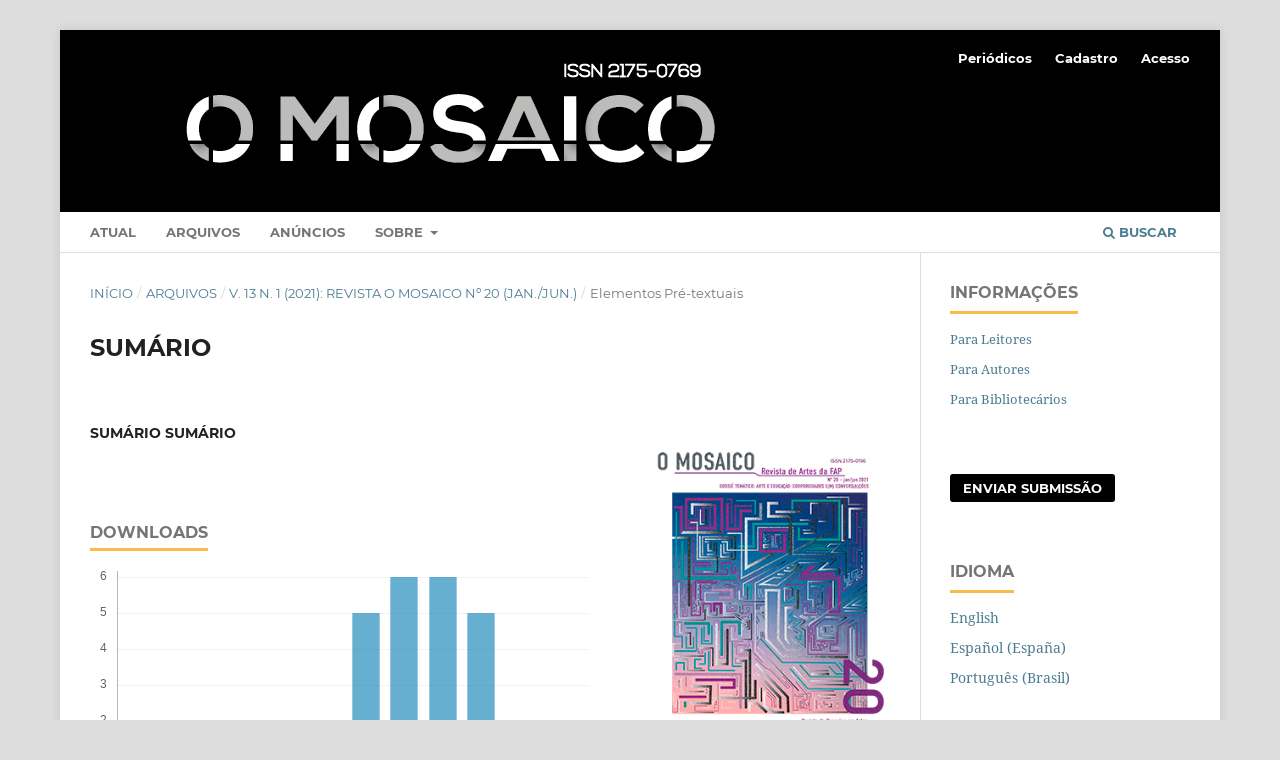

--- FILE ---
content_type: text/html; charset=utf-8
request_url: https://periodicos.unespar.edu.br/index.php/mosaico/article/view/4135?articlesBySameAuthorPage=2
body_size: 4961
content:
<!DOCTYPE html>
<html lang="pt-BR" xml:lang="pt-BR">
<head>
	<meta charset="utf-8">
	<meta name="viewport" content="width=device-width, initial-scale=1.0">
	<title>
		SUMÁRIO
							| O Mosaico
			</title>

	
<meta name="generator" content="Open Journal Systems 3.3.0.20">
<meta name="gs_meta_revision" content="1.1"/>
<meta name="citation_journal_title" content="O Mosaico"/>
<meta name="citation_journal_abbrev" content="Mosaico"/>
<meta name="citation_issn" content="2175-0769"/> 
<meta name="citation_author" content="SUMÁRIO SUMÁRIO"/>
<meta name="citation_title" content="SUMÁRIO"/>
<meta name="citation_language" content="pt"/>
<meta name="citation_date" content="2021"/>
<meta name="citation_volume" content="13"/>
<meta name="citation_issue" content="1"/>
<meta name="citation_abstract_html_url" content="https://periodicos.unespar.edu.br/mosaico/article/view/4135"/>
<meta name="citation_pdf_url" content="https://periodicos.unespar.edu.br/mosaico/article/download/4135/2783"/>
<link rel="schema.DC" href="http://purl.org/dc/elements/1.1/" />
<meta name="DC.Creator.PersonalName" content="SUMÁRIO SUMÁRIO"/>
<meta name="DC.Date.dateSubmitted" scheme="ISO8601" content="2021-04-28"/>
<meta name="DC.Date.issued" scheme="ISO8601" content="2021-04-29"/>
<meta name="DC.Date.modified" scheme="ISO8601" content="2022-12-13"/>
<meta name="DC.Description" xml:lang="pt" content=""/>
<meta name="DC.Format" scheme="IMT" content="application/pdf"/>
<meta name="DC.Identifier" content="4135"/>
<meta name="DC.Identifier.URI" content="https://periodicos.unespar.edu.br/mosaico/article/view/4135"/>
<meta name="DC.Language" scheme="ISO639-1" content="pt"/>
<meta name="DC.Rights" content="Copyright (c) 2021 O Mosaico"/>
<meta name="DC.Rights" content="https://creativecommons.org/licenses/by-nc-sa/4.0"/>
<meta name="DC.Source" content="O Mosaico"/>
<meta name="DC.Source.ISSN" content="2175-0769"/>
<meta name="DC.Source.Issue" content="1"/>
<meta name="DC.Source.Volume" content="13"/>
<meta name="DC.Source.URI" content="https://periodicos.unespar.edu.br/mosaico"/>
<meta name="DC.Title" content="SUMÁRIO"/>
<meta name="DC.Type" content="Text.Serial.Journal"/>
<meta name="DC.Type.articleType" content="Elementos Pré-textuais"/>

	<link rel="stylesheet" href="https://periodicos.unespar.edu.br/mosaico/$$$call$$$/page/page/css?name=stylesheet" type="text/css" /><link rel="stylesheet" href="https://periodicos.unespar.edu.br/lib/pkp/styles/fontawesome/fontawesome.css?v=3.3.0.20" type="text/css" /><link rel="stylesheet" href="https://periodicos.unespar.edu.br/plugins/generic/doiInSummary/styles/doi.css?v=3.3.0.20" type="text/css" /><link rel="stylesheet" href="https://periodicos.unespar.edu.br/public/journals/4/styleSheet.css?d=2022-11-21+12%3A16%3A30" type="text/css" /><link rel="stylesheet" href="https://periodicos.unespar.edu.br/public/site/styleSheet.css?v=3.3.0.20" type="text/css" />
</head>
<body class="pkp_page_article pkp_op_view has_site_logo" dir="ltr">

	<div class="pkp_structure_page">

				<header class="pkp_structure_head" id="headerNavigationContainer" role="banner">
						
 <nav class="cmp_skip_to_content" aria-label="Ir para os links de conteúdo">
	<a href="#pkp_content_main">Ir para o conteúdo principal</a>
	<a href="#siteNav">Ir para o menu de navegação principal</a>
		<a href="#pkp_content_footer">Ir para o rodapé</a>
</nav>

			<div class="pkp_head_wrapper">

				<div class="pkp_site_name_wrapper">
					<button class="pkp_site_nav_toggle">
						<span>Open Menu</span>
					</button>
										<div class="pkp_site_name">
																<a href="						https://periodicos.unespar.edu.br/mosaico/index
					" class="is_img">
							<img src="https://periodicos.unespar.edu.br/public/journals/4/pageHeaderLogoImage_pt_BR.png" width="596" height="142"  />
						</a>
										</div>
				</div>

				
				<nav class="pkp_site_nav_menu" aria-label="Navegação no Site">
					<a id="siteNav"></a>
					<div class="pkp_navigation_primary_row">
						<div class="pkp_navigation_primary_wrapper">
																				<ul id="navigationPrimary" class="pkp_navigation_primary pkp_nav_list">
								<li class="">
				<a href="https://periodicos.unespar.edu.br/mosaico/issue/current">
					Atual
				</a>
							</li>
								<li class="">
				<a href="https://periodicos.unespar.edu.br/mosaico/issue/archive">
					Arquivos
				</a>
							</li>
								<li class="">
				<a href="https://periodicos.unespar.edu.br/mosaico/announcement">
					Anúncios
				</a>
							</li>
								<li class="">
				<a href="https://periodicos.unespar.edu.br/mosaico/about">
					Sobre
				</a>
									<ul>
																					<li class="">
									<a href="https://periodicos.unespar.edu.br/mosaico/about">
										Sobre a Revista
									</a>
								</li>
																												<li class="">
									<a href="https://periodicos.unespar.edu.br/mosaico/about/submissions">
										Submissões
									</a>
								</li>
																												<li class="">
									<a href="https://periodicos.unespar.edu.br/mosaico/about/editorialTeam">
										Equipe Editorial
									</a>
								</li>
																												<li class="">
									<a href="https://periodicos.unespar.edu.br/mosaico/about/privacy">
										Declaração de Privacidade
									</a>
								</li>
																												<li class="">
									<a href="https://periodicos.unespar.edu.br/mosaico/about/contact">
										Contato
									</a>
								</li>
																		</ul>
							</li>
			</ul>

				

																						<div class="pkp_navigation_search_wrapper">
									<a href="https://periodicos.unespar.edu.br/mosaico/search" class="pkp_search pkp_search_desktop">
										<span class="fa fa-search" aria-hidden="true"></span>
										Buscar
									</a>
								</div>
													</div>
					</div>
					<div class="pkp_navigation_user_wrapper" id="navigationUserWrapper">
							<ul id="navigationUser" class="pkp_navigation_user pkp_nav_list">
								<li class="profile">
				<a href="https://periodicos.unespar.edu.br">
					Periódicos
				</a>
							</li>
								<li class="profile">
				<a href="https://periodicos.unespar.edu.br/mosaico/user/register">
					Cadastro
				</a>
							</li>
								<li class="profile">
				<a href="https://periodicos.unespar.edu.br/mosaico/login">
					Acesso
				</a>
							</li>
										</ul>

					</div>
				</nav>
			</div><!-- .pkp_head_wrapper -->
		</header><!-- .pkp_structure_head -->

						<div class="pkp_structure_content has_sidebar">
			<div class="pkp_structure_main" role="main">
				<a id="pkp_content_main"></a>

<div class="page page_article">
			<nav class="cmp_breadcrumbs" role="navigation" aria-label="Você está aqui:">
	<ol>
		<li>
			<a href="https://periodicos.unespar.edu.br/mosaico/index">
				Início
			</a>
			<span class="separator">/</span>
		</li>
		<li>
			<a href="https://periodicos.unespar.edu.br/mosaico/issue/archive">
				Arquivos
			</a>
			<span class="separator">/</span>
		</li>
					<li>
				<a href="https://periodicos.unespar.edu.br/mosaico/issue/view/225">
					v. 13 n. 1 (2021): Revista O Mosaico nº 20 (jan./jun.)
				</a>
				<span class="separator">/</span>
			</li>
				<li class="current" aria-current="page">
			<span aria-current="page">
									Elementos Pré-textuais
							</span>
		</li>
	</ol>
</nav>
	
		  	 <article class="obj_article_details">

		
	<h1 class="page_title">
		SUMÁRIO
	</h1>

	
	<div class="row">
		<div class="main_entry">

							<section class="item authors">
					<h2 class="pkp_screen_reader">Autores</h2>
					<ul class="authors">
											<li>
							<span class="name">
								SUMÁRIO SUMÁRIO
							</span>
																				</li>
										</ul>
				</section>
			
																					
						
						
			<div class="item downloads_chart">
	<h3 class="label">
		Downloads
	</h3>
	<div class="value">
		<canvas class="usageStatsGraph" data-object-type="Submission" data-object-id="4135"></canvas>
		<div class="usageStatsUnavailable" data-object-type="Submission" data-object-id="4135">
			Não há dados estatísticos.
		</div>
	</div>
</div>


																			
						
		</div><!-- .main_entry -->

		<div class="entry_details">

										<div class="item cover_image">
					<div class="sub_item">
													<a href="https://periodicos.unespar.edu.br/mosaico/issue/view/225">
								<img src="https://periodicos.unespar.edu.br/public/journals/4/cover_issue_225_pt_BR.png" alt="">
							</a>
											</div>
				</div>
			
										<div class="item galleys">
					<h2 class="pkp_screen_reader">
						Downloads
					</h2>
					<ul class="value galleys_links">
													<li>
								
	
							

<a class="obj_galley_link pdf" href="https://periodicos.unespar.edu.br/mosaico/article/view/4135/2783">

		
	PDF

	</a>
							</li>
											</ul>
				</div>
						
			
										<div class="item citation">
					<section class="sub_item citation_display">
						<h2 class="label">
							Como Citar
						</h2>
						<div class="value">
							<div id="citationOutput" role="region" aria-live="polite">
								<div class="csl-bib-body">
  <div class="csl-entry">SUMÁRIO, S. (2021). SUMÁRIO. <i>O Mosaico</i>, <i>13</i>(1). Recuperado de https://periodicos.unespar.edu.br/mosaico/article/view/4135</div>
</div>
							</div>
							<div class="citation_formats">
								<button class="cmp_button citation_formats_button" aria-controls="cslCitationFormats" aria-expanded="false" data-csl-dropdown="true">
									Fomatos de Citação
								</button>
								<div id="cslCitationFormats" class="citation_formats_list" aria-hidden="true">
									<ul class="citation_formats_styles">
																					<li>
												<a
													rel="nofollow"
													aria-controls="citationOutput"
													href="https://periodicos.unespar.edu.br/mosaico/citationstylelanguage/get/acm-sig-proceedings?submissionId=4135&amp;publicationId=3295"
													data-load-citation
													data-json-href="https://periodicos.unespar.edu.br/mosaico/citationstylelanguage/get/acm-sig-proceedings?submissionId=4135&amp;publicationId=3295&amp;return=json"
												>
													ACM
												</a>
											</li>
																					<li>
												<a
													rel="nofollow"
													aria-controls="citationOutput"
													href="https://periodicos.unespar.edu.br/mosaico/citationstylelanguage/get/acs-nano?submissionId=4135&amp;publicationId=3295"
													data-load-citation
													data-json-href="https://periodicos.unespar.edu.br/mosaico/citationstylelanguage/get/acs-nano?submissionId=4135&amp;publicationId=3295&amp;return=json"
												>
													ACS
												</a>
											</li>
																					<li>
												<a
													rel="nofollow"
													aria-controls="citationOutput"
													href="https://periodicos.unespar.edu.br/mosaico/citationstylelanguage/get/apa?submissionId=4135&amp;publicationId=3295"
													data-load-citation
													data-json-href="https://periodicos.unespar.edu.br/mosaico/citationstylelanguage/get/apa?submissionId=4135&amp;publicationId=3295&amp;return=json"
												>
													APA
												</a>
											</li>
																					<li>
												<a
													rel="nofollow"
													aria-controls="citationOutput"
													href="https://periodicos.unespar.edu.br/mosaico/citationstylelanguage/get/associacao-brasileira-de-normas-tecnicas?submissionId=4135&amp;publicationId=3295"
													data-load-citation
													data-json-href="https://periodicos.unespar.edu.br/mosaico/citationstylelanguage/get/associacao-brasileira-de-normas-tecnicas?submissionId=4135&amp;publicationId=3295&amp;return=json"
												>
													ABNT
												</a>
											</li>
																					<li>
												<a
													rel="nofollow"
													aria-controls="citationOutput"
													href="https://periodicos.unespar.edu.br/mosaico/citationstylelanguage/get/chicago-author-date?submissionId=4135&amp;publicationId=3295"
													data-load-citation
													data-json-href="https://periodicos.unespar.edu.br/mosaico/citationstylelanguage/get/chicago-author-date?submissionId=4135&amp;publicationId=3295&amp;return=json"
												>
													Chicago
												</a>
											</li>
																					<li>
												<a
													rel="nofollow"
													aria-controls="citationOutput"
													href="https://periodicos.unespar.edu.br/mosaico/citationstylelanguage/get/harvard-cite-them-right?submissionId=4135&amp;publicationId=3295"
													data-load-citation
													data-json-href="https://periodicos.unespar.edu.br/mosaico/citationstylelanguage/get/harvard-cite-them-right?submissionId=4135&amp;publicationId=3295&amp;return=json"
												>
													Harvard
												</a>
											</li>
																					<li>
												<a
													rel="nofollow"
													aria-controls="citationOutput"
													href="https://periodicos.unespar.edu.br/mosaico/citationstylelanguage/get/ieee?submissionId=4135&amp;publicationId=3295"
													data-load-citation
													data-json-href="https://periodicos.unespar.edu.br/mosaico/citationstylelanguage/get/ieee?submissionId=4135&amp;publicationId=3295&amp;return=json"
												>
													IEEE
												</a>
											</li>
																					<li>
												<a
													rel="nofollow"
													aria-controls="citationOutput"
													href="https://periodicos.unespar.edu.br/mosaico/citationstylelanguage/get/modern-language-association?submissionId=4135&amp;publicationId=3295"
													data-load-citation
													data-json-href="https://periodicos.unespar.edu.br/mosaico/citationstylelanguage/get/modern-language-association?submissionId=4135&amp;publicationId=3295&amp;return=json"
												>
													MLA
												</a>
											</li>
																					<li>
												<a
													rel="nofollow"
													aria-controls="citationOutput"
													href="https://periodicos.unespar.edu.br/mosaico/citationstylelanguage/get/turabian-fullnote-bibliography?submissionId=4135&amp;publicationId=3295"
													data-load-citation
													data-json-href="https://periodicos.unespar.edu.br/mosaico/citationstylelanguage/get/turabian-fullnote-bibliography?submissionId=4135&amp;publicationId=3295&amp;return=json"
												>
													Turabian
												</a>
											</li>
																					<li>
												<a
													rel="nofollow"
													aria-controls="citationOutput"
													href="https://periodicos.unespar.edu.br/mosaico/citationstylelanguage/get/vancouver?submissionId=4135&amp;publicationId=3295"
													data-load-citation
													data-json-href="https://periodicos.unespar.edu.br/mosaico/citationstylelanguage/get/vancouver?submissionId=4135&amp;publicationId=3295&amp;return=json"
												>
													Vancouver
												</a>
											</li>
																			</ul>
																			<div class="label">
											Baixar Citação
										</div>
										<ul class="citation_formats_styles">
																							<li>
													<a href="https://periodicos.unespar.edu.br/mosaico/citationstylelanguage/download/ris?submissionId=4135&amp;publicationId=3295">
														<span class="fa fa-download"></span>
														Endnote/Zotero/Mendeley (RIS)
													</a>
												</li>
																							<li>
													<a href="https://periodicos.unespar.edu.br/mosaico/citationstylelanguage/download/bibtex?submissionId=4135&amp;publicationId=3295">
														<span class="fa fa-download"></span>
														BibTeX
													</a>
												</li>
																					</ul>
																	</div>
							</div>
						</div>
					</section>
				</div>
			
										<div class="item issue">

											<section class="sub_item">
							<h2 class="label">
								Edição
							</h2>
							<div class="value">
								<a class="title" href="https://periodicos.unespar.edu.br/mosaico/issue/view/225">
									v. 13 n. 1 (2021): Revista O Mosaico nº 20 (jan./jun.)
								</a>
							</div>
						</section>
					
											<section class="sub_item">
							<h2 class="label">
								Seção
							</h2>
							<div class="value">
								Elementos Pré-textuais
							</div>
						</section>
					
									</div>
			
															
										<div class="item copyright">
					<h2 class="label">
						Licença
					</h2>
																										<p>Copyright (c) 2021 O Mosaico</p>
														<a rel="license" href="https://creativecommons.org/licenses/by-nc-sa/4.0/"><img alt="Creative Commons License" src="//i.creativecommons.org/l/by-nc-sa/4.0/88x31.png" /></a><p>Este trabalho está licenciado sob uma licença <a rel="license" href="https://creativecommons.org/licenses/by-nc-sa/4.0/">Creative Commons Attribution-NonCommercial-ShareAlike 4.0 International License</a>.</p>
																<p>Os autores detém os direitos autorais, ao licenciar sua produção na Revista <em>O Mosaico/FAP</em>, que está licenciada sob uma licença Creative Commons. Ao enviar o trabalho,e mediante o aceite, o autor cede seus direitos autorais para a publicação na revista. Osleitores podem transferir, imprimir e utilizar os artigos publicados na revista, desde que hajasempre menção explí­cita ao(s) autor (es) e à Revista <em>O Mosaico/FAP</em> não sendo permitidaqualquer alteração no trabalho original. Ao submeter um artigo à Revista <em>O Mosaico/FAP </em>e após seu aceite para publicação os autores permitem, sem remuneração, passar osseguintes direitos à Revista: os direitos de primeira edição e a autorização para que aequipe editorial repasse, conforme seu julgamento, esse artigo e seus meta dados aosserviços de indexação e referência.</p>
				</div>
			
			<div class="item addthis">
	<div class="value">
		<!-- AddThis Button BEGIN -->
		 			<div class="addthis_toolbox addthis_default_style ">
			<a class="addthis_button_preferred_1"></a>
			<a class="addthis_button_preferred_2"></a>
			<a class="addthis_button_preferred_3"></a>
			<a class="addthis_button_preferred_4"></a>
			<a class="addthis_button_compact"></a>
			<a class="addthis_counter addthis_bubble_style"></a>
			</div>
			<script type="text/javascript" src="//s7.addthis.com/js/250/addthis_widget.js#pubid="></script>
				<!-- AddThis Button END -->
	</div>
</div>


		</div><!-- .entry_details -->
	</div><!-- .row -->

</article>

	

</div><!-- .page -->

	</div><!-- pkp_structure_main -->

									<div class="pkp_structure_sidebar left" role="complementary" aria-label="Barra lateral">
				<div class="pkp_block block_information">
	<h2 class="title">Informações</h2>
	<div class="content">
		<ul>
							<li>
					<a href="https://periodicos.unespar.edu.br/mosaico/information/readers">
						Para Leitores
					</a>
				</li>
										<li>
					<a href="https://periodicos.unespar.edu.br/mosaico/information/authors">
						Para Autores
					</a>
				</li>
										<li>
					<a href="https://periodicos.unespar.edu.br/mosaico/information/librarians">
						Para Bibliotecários
					</a>
				</li>
					</ul>
	</div>
</div>
<div class="pkp_block block_make_submission">
	<h2 class="pkp_screen_reader">
		Enviar Submissão
	</h2>

	<div class="content">
		<a class="block_make_submission_link" href="https://periodicos.unespar.edu.br/mosaico/about/submissions">
			Enviar Submissão
		</a>
	</div>
</div>
<div class="pkp_block block_language">
	<h2 class="title">
		Idioma
	</h2>

	<div class="content">
		<ul>
							<li class="locale_en_US" lang="en-US">
					<a href="https://periodicos.unespar.edu.br/mosaico/user/setLocale/en_US?source=%2Findex.php%2Fmosaico%2Farticle%2Fview%2F4135%3FarticlesBySameAuthorPage%3D2">
						English
					</a>
				</li>
							<li class="locale_es_ES" lang="es-ES">
					<a href="https://periodicos.unespar.edu.br/mosaico/user/setLocale/es_ES?source=%2Findex.php%2Fmosaico%2Farticle%2Fview%2F4135%3FarticlesBySameAuthorPage%3D2">
						Español (España)
					</a>
				</li>
							<li class="locale_pt_BR current" lang="pt-BR">
					<a href="https://periodicos.unespar.edu.br/mosaico/user/setLocale/pt_BR?source=%2Findex.php%2Fmosaico%2Farticle%2Fview%2F4135%3FarticlesBySameAuthorPage%3D2">
						Português (Brasil)
					</a>
				</li>
					</ul>
	</div>
</div><!-- .block_language -->

			</div><!-- pkp_sidebar.left -->
			</div><!-- pkp_structure_content -->

<div class="pkp_structure_footer_wrapper" role="contentinfo">
	<a id="pkp_content_footer"></a>

	<div class="pkp_structure_footer">

		
		<div class="pkp_brand_footer" role="complementary">
			<a href="https://periodicos.unespar.edu.br/mosaico/about/aboutThisPublishingSystem">
				<img alt="Mais informações sobre o sistema de publicação, a plataforma e o fluxo de publicação do OJS/PKP." src="https://periodicos.unespar.edu.br/templates/images/ojs_brand.png">
			</a>
		</div>
	</div>
</div><!-- pkp_structure_footer_wrapper -->

</div><!-- pkp_structure_page -->

<script src="https://periodicos.unespar.edu.br/lib/pkp/lib/vendor/components/jquery/jquery.min.js?v=3.3.0.20" type="text/javascript"></script><script src="https://periodicos.unespar.edu.br/lib/pkp/lib/vendor/components/jqueryui/jquery-ui.min.js?v=3.3.0.20" type="text/javascript"></script><script src="https://periodicos.unespar.edu.br/plugins/themes/default/js/lib/popper/popper.js?v=3.3.0.20" type="text/javascript"></script><script src="https://periodicos.unespar.edu.br/plugins/themes/default/js/lib/bootstrap/util.js?v=3.3.0.20" type="text/javascript"></script><script src="https://periodicos.unespar.edu.br/plugins/themes/default/js/lib/bootstrap/dropdown.js?v=3.3.0.20" type="text/javascript"></script><script src="https://periodicos.unespar.edu.br/plugins/themes/default/js/main.js?v=3.3.0.20" type="text/javascript"></script><script src="https://periodicos.unespar.edu.br/plugins/generic/citationStyleLanguage/js/articleCitation.js?v=3.3.0.20" type="text/javascript"></script><script type="text/javascript">var pkpUsageStats = pkpUsageStats || {};pkpUsageStats.data = pkpUsageStats.data || {};pkpUsageStats.data.Submission = pkpUsageStats.data.Submission || {};pkpUsageStats.data.Submission[4135] = {"data":{"2022":{"1":0,"2":0,"3":0,"4":0,"5":0,"6":0,"7":0,"8":1,"9":2,"10":0,"11":5,"12":1},"2023":{"1":3,"2":0,"3":1,"4":2,"5":0,"6":1,"7":0,"8":0,"9":1,"10":2,"11":0,"12":0},"2024":{"1":0,"2":0,"3":0,"4":0,"5":0,"6":2,"7":2,"8":0,"9":2,"10":2,"11":2,"12":1},"2025":{"1":1,"2":0,"3":1,"4":0,"5":2,"6":0,"7":1,"8":5,"9":6,"10":6,"11":5,"12":1},"2026":{"1":2,"2":0,"3":0,"4":0,"5":0,"6":0,"7":0,"8":0,"9":0,"10":0,"11":0,"12":0}},"label":"Todos os downloads","color":"79,181,217","total":60};</script><script src="https://cdnjs.cloudflare.com/ajax/libs/Chart.js/2.0.1/Chart.js?v=3.3.0.20" type="text/javascript"></script><script type="text/javascript">var pkpUsageStats = pkpUsageStats || {};pkpUsageStats.locale = pkpUsageStats.locale || {};pkpUsageStats.locale.months = ["Jan","Fev","Mar","Abr","Mai","Jun","Jul","Ago","Set","Out","Nov","Dez"];pkpUsageStats.config = pkpUsageStats.config || {};pkpUsageStats.config.chartType = "bar";</script><script src="https://periodicos.unespar.edu.br/plugins/generic/usageStats/js/UsageStatsFrontendHandler.js?v=3.3.0.20" type="text/javascript"></script>


</body>
</html>
